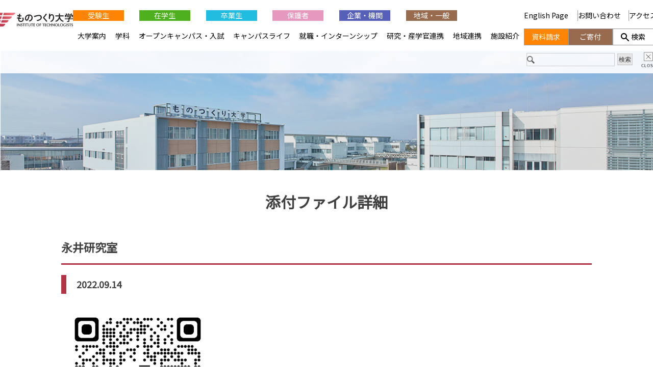

--- FILE ---
content_type: text/html; charset=UTF-8
request_url: https://www.iot.ac.jp/%E6%B0%B8%E4%BA%95%E7%A0%94%E7%A9%B6%E5%AE%A4/
body_size: 12851
content:
<!--NEW-->
<!doctype html>
<html dir="ltr" lang="ja" prefix="og: https://ogp.me/ns#">
<head>
	<meta charset="UTF-8">
	<meta name="viewport" content="width=device-width, initial-scale=1">
	<link rel="profile" href="https://gmpg.org/xfn/11">
	<link rel="shortcut icon" href="/assets/images/favicon.ico">
	<link href="https://fonts.googleapis.com/css?family=Noto+Sans+JP" rel="stylesheet">
	<title>永井研究室 | ものつくり大学</title>

		<!-- All in One SEO 4.9.3 - aioseo.com -->
	<meta name="robots" content="max-image-preview:large" />
	<meta name="author" content="admin"/>
	<link rel="canonical" href="https://www.iot.ac.jp/%e6%b0%b8%e4%ba%95%e7%a0%94%e7%a9%b6%e5%ae%a4/" />
	<meta name="generator" content="All in One SEO (AIOSEO) 4.9.3" />
		<meta property="og:locale" content="ja_JP" />
		<meta property="og:site_name" content="ものつくり大学" />
		<meta property="og:type" content="article" />
		<meta property="og:title" content="永井研究室 | ものつくり大学" />
		<meta property="og:url" content="https://www.iot.ac.jp/%e6%b0%b8%e4%ba%95%e7%a0%94%e7%a9%b6%e5%ae%a4/" />
		<meta property="fb:app_id" content="704542115573303" />
		<meta property="fb:admins" content="InstituteofTechnologists" />
		<meta property="og:image" content="https://www.iot.ac.jp/wp_cms/wp-content/uploads/2022/04/banner_sns.jpg" />
		<meta property="og:image:secure_url" content="https://www.iot.ac.jp/wp_cms/wp-content/uploads/2022/04/banner_sns.jpg" />
		<meta property="og:image:width" content="1200" />
		<meta property="og:image:height" content="630" />
		<meta property="article:published_time" content="2022-09-14T09:48:04+00:00" />
		<meta property="article:modified_time" content="2022-09-14T09:48:04+00:00" />
		<meta property="article:publisher" content="https://www.facebook.com/InstituteofTechnologists/" />
		<meta name="twitter:card" content="summary_large_image" />
		<meta name="twitter:site" content="@iot_koho" />
		<meta name="twitter:title" content="永井研究室 | ものつくり大学" />
		<meta name="twitter:image" content="https://www.iot.ac.jp/wp_cms/wp-content/uploads/2022/04/banner_sns.jpg" />
		<script type="application/ld+json" class="aioseo-schema">
			{"@context":"https:\/\/schema.org","@graph":[{"@type":"BreadcrumbList","@id":"https:\/\/www.iot.ac.jp\/%e6%b0%b8%e4%ba%95%e7%a0%94%e7%a9%b6%e5%ae%a4\/#breadcrumblist","itemListElement":[{"@type":"ListItem","@id":"https:\/\/www.iot.ac.jp#listItem","position":1,"name":"Home","item":"https:\/\/www.iot.ac.jp","nextItem":{"@type":"ListItem","@id":"https:\/\/www.iot.ac.jp\/%e6%b0%b8%e4%ba%95%e7%a0%94%e7%a9%b6%e5%ae%a4\/#listItem","name":"\u6c38\u4e95\u7814\u7a76\u5ba4"}},{"@type":"ListItem","@id":"https:\/\/www.iot.ac.jp\/%e6%b0%b8%e4%ba%95%e7%a0%94%e7%a9%b6%e5%ae%a4\/#listItem","position":2,"name":"\u6c38\u4e95\u7814\u7a76\u5ba4","previousItem":{"@type":"ListItem","@id":"https:\/\/www.iot.ac.jp#listItem","name":"Home"}}]},{"@type":"ItemPage","@id":"https:\/\/www.iot.ac.jp\/%e6%b0%b8%e4%ba%95%e7%a0%94%e7%a9%b6%e5%ae%a4\/#itempage","url":"https:\/\/www.iot.ac.jp\/%e6%b0%b8%e4%ba%95%e7%a0%94%e7%a9%b6%e5%ae%a4\/","name":"\u6c38\u4e95\u7814\u7a76\u5ba4 | \u3082\u306e\u3064\u304f\u308a\u5927\u5b66","inLanguage":"ja","isPartOf":{"@id":"https:\/\/www.iot.ac.jp\/#website"},"breadcrumb":{"@id":"https:\/\/www.iot.ac.jp\/%e6%b0%b8%e4%ba%95%e7%a0%94%e7%a9%b6%e5%ae%a4\/#breadcrumblist"},"author":{"@id":"https:\/\/www.iot.ac.jp\/author\/admin\/#author"},"creator":{"@id":"https:\/\/www.iot.ac.jp\/author\/admin\/#author"},"datePublished":"2022-09-14T18:48:04+09:00","dateModified":"2022-09-14T18:48:04+09:00"},{"@type":"Organization","@id":"https:\/\/www.iot.ac.jp\/#organization","name":"\u5b66\u6821\u6cd5\u4eba\u3082\u306e\u3064\u304f\u308a\u5927\u5b66","description":"\u57fc\u7389\u770c\u884c\u7530\u5e02\u306b\u3042\u308b\u300c\u3082\u306e\u3064\u304f\u308a\u5927\u5b66\u300d\u306e\u30db\u30fc\u30e0\u30da\u30fc\u30b8\u3067\u3059\u3002\u88fd\u9020\u696d\u304a\u3088\u3073\u5efa\u8a2d\u696d\u306e\u30c6\u30af\u30ce\u30ed\u30b8\u30b9\u30c8\u3092\u80b2\u6210\u3057\u3066\u3044\u307e\u3059\u3002 \u57fc\u7389\u770c\u884c\u7530\u5e02\u306b\u3042\u308b\u300c\u3082\u306e\u3064\u304f\u308a\u5927\u5b66\u300d\u3067\u3059\u3002\u88fd\u9020\u696d\u304a\u3088\u3073\u5efa\u8a2d\u696d\u306e\u30c6\u30af\u30ce\u30ed\u30b8\u30b9\u30c8\u3092\u80b2\u6210\u3057\u3066\u3044\u307e\u3059\u3002","url":"https:\/\/www.iot.ac.jp\/","telephone":"+81485643200","logo":{"@type":"ImageObject","url":"https:\/\/www.iot.ac.jp\/wp_cms\/wp-content\/uploads\/2025\/11\/iot_logo_wo_tagline.png","@id":"https:\/\/www.iot.ac.jp\/%e6%b0%b8%e4%ba%95%e7%a0%94%e7%a9%b6%e5%ae%a4\/#organizationLogo","width":358,"height":115},"image":{"@id":"https:\/\/www.iot.ac.jp\/%e6%b0%b8%e4%ba%95%e7%a0%94%e7%a9%b6%e5%ae%a4\/#organizationLogo"},"sameAs":["https:\/\/www.instagram.com\/institute_of_technologists\/","https:\/\/www.tiktok.com\/@iot_koho","https:\/\/www.youtube.com\/@instituteoftechnologists7181"]},{"@type":"Person","@id":"https:\/\/www.iot.ac.jp\/author\/admin\/#author","url":"https:\/\/www.iot.ac.jp\/author\/admin\/","name":"admin","image":{"@type":"ImageObject","@id":"https:\/\/www.iot.ac.jp\/%e6%b0%b8%e4%ba%95%e7%a0%94%e7%a9%b6%e5%ae%a4\/#authorImage","url":"https:\/\/secure.gravatar.com\/avatar\/d9b5ace5d76eb7504f4f34dd2dce201441407fa9b2b6c1a05f90f449d25000f5?s=96&d=mm&r=g","width":96,"height":96,"caption":"admin"}},{"@type":"WebSite","@id":"https:\/\/www.iot.ac.jp\/#website","url":"https:\/\/www.iot.ac.jp\/","name":"\u3082\u306e\u3064\u304f\u308a\u5927\u5b66","description":"\u57fc\u7389\u770c\u884c\u7530\u5e02\u306b\u3042\u308b\u300c\u3082\u306e\u3064\u304f\u308a\u5927\u5b66\u300d\u306e\u30db\u30fc\u30e0\u30da\u30fc\u30b8\u3067\u3059\u3002\u88fd\u9020\u696d\u304a\u3088\u3073\u5efa\u8a2d\u696d\u306e\u30c6\u30af\u30ce\u30ed\u30b8\u30b9\u30c8\u3092\u80b2\u6210\u3057\u3066\u3044\u307e\u3059\u3002","inLanguage":"ja","publisher":{"@id":"https:\/\/www.iot.ac.jp\/#organization"}}]}
		</script>
		<!-- All in One SEO -->

<meta name="dlm-version" content="5.1.7"><style id='wp-img-auto-sizes-contain-inline-css' type='text/css'>
img:is([sizes=auto i],[sizes^="auto," i]){contain-intrinsic-size:3000px 1500px}
/*# sourceURL=wp-img-auto-sizes-contain-inline-css */
</style>
<link rel='stylesheet' id='sbi_styles-css' href='https://www.iot.ac.jp/wp_cms/wp-content/plugins/instagram-feed/css/sbi-styles.min.css?ver=6.10.0' type='text/css' media='all' />
<style id='classic-theme-styles-inline-css' type='text/css'>
/*! This file is auto-generated */
.wp-block-button__link{color:#fff;background-color:#32373c;border-radius:9999px;box-shadow:none;text-decoration:none;padding:calc(.667em + 2px) calc(1.333em + 2px);font-size:1.125em}.wp-block-file__button{background:#32373c;color:#fff;text-decoration:none}
/*# sourceURL=/wp-includes/css/classic-themes.min.css */
</style>
<link rel='stylesheet' id='mono-dukuri2020-style-css' href='https://www.iot.ac.jp/wp_cms/wp-content/themes/mono-dukuri2020/style.css?ver=6.9' type='text/css' media='all' />
<link rel='stylesheet' id='globalnav-css-css' href='https://www.iot.ac.jp/wp_cms/wp-content/themes/mono-dukuri2020/globalnav/globalnav.css?ver=6.9' type='text/css' media='all' />
<link rel='stylesheet' id='UserAccessManagerLoginForm-css' href='https://www.iot.ac.jp/wp_cms/wp-content/plugins/user-access-manager/assets/css/uamLoginForm.css?ver=2.3.11' type='text/css' media='screen' />
<script type="text/javascript" src="//ajax.googleapis.com/ajax/libs/jquery/1.12.4/jquery.min.js?ver=6.9" id="jquery-js"></script>
<script type="text/javascript" src="//webfonts.xserver.jp/js/xserverv3.js?fadein=0&amp;ver=2.0.9" id="typesquare_std-js"></script>
<style type="text/css">.recentcomments a{display:inline !important;padding:0 !important;margin:0 !important;}</style>	
	<link rel="stylesheet" href="/assets/slick/slick.css">
	<link rel="stylesheet" href="/assets/slick/slick-theme.css">
	<link rel="stylesheet" href="/assets/css/main.css">
		<link rel="stylesheet" href="/assets/css/inner.css">
	
<script>
jQuery(function(){
	var topBtn = jQuery('#re-top');
		var topBtn = $('.re-topB')
    		topBtn.hide(); //�ŏ��͔�\��
    		jQuery(window).scroll(function() {
			if (jQuery(this).scrollTop() > 100) { //100�ȏ�A���ɃX�N���[�����ꂽ��
				topBtn.fadeIn(""); //�\��
			} else { //����ӊO��
				topBtn.fadeOut(""); //��\��
		}
	});
});
</script>

<!-- Google tag (gtag.js) -->
<script async src="https://www.googletagmanager.com/gtag/js?id=G-882G6RJSC8"></script>
<script>
  window.dataLayer = window.dataLayer || [];
  function gtag(){dataLayer.push(arguments);}
  gtag('js', new Date());

  gtag('config', 'G-882G6RJSC8');
</script>

<script type="text/javascript">
<!--
(function() {
	var ga = document.createElement('script'); ga.type = 'text/javascript'; ga.async = true;
	ga.src = ('https:' == document.location.protocol ? 'https://ssl' : 'http://www') + '.google-analytics.com/ga.js';
	var s = document.getElementsByTagName('script')[0]; s.parentNode.insertBefore(ga, s);
})();
// -->
</script>

<!-- GET IPAddress Accesstime -->
<script type="text/javascript" src="https://www.iot.ac.jp/wp_cms/wp-content/themes/mono-dukuri2020/ganalytics.php?version=1"></script>

<!-- Google tag (gtag.js) -->
<script async src="https://www.googletagmanager.com/gtag/js?id=G-882G6RJSC8"></script>
<script>
  window.dataLayer = window.dataLayer || [];
  function gtag(){dataLayer.push(arguments);}
  gtag('js', new Date());

  gtag('config', 'G-882G6RJSC8', 
  {
    'custom_map': {
    'dimension1': 'ip_address',
    'dimension2': 'access_time',
    },
    'ip_address': getIPAddress(),
    'access_time': getAccessTime(),
  });
</script>

<style id='global-styles-inline-css' type='text/css'>
:root{--wp--preset--aspect-ratio--square: 1;--wp--preset--aspect-ratio--4-3: 4/3;--wp--preset--aspect-ratio--3-4: 3/4;--wp--preset--aspect-ratio--3-2: 3/2;--wp--preset--aspect-ratio--2-3: 2/3;--wp--preset--aspect-ratio--16-9: 16/9;--wp--preset--aspect-ratio--9-16: 9/16;--wp--preset--color--black: #000000;--wp--preset--color--cyan-bluish-gray: #abb8c3;--wp--preset--color--white: #ffffff;--wp--preset--color--pale-pink: #f78da7;--wp--preset--color--vivid-red: #cf2e2e;--wp--preset--color--luminous-vivid-orange: #ff6900;--wp--preset--color--luminous-vivid-amber: #fcb900;--wp--preset--color--light-green-cyan: #7bdcb5;--wp--preset--color--vivid-green-cyan: #00d084;--wp--preset--color--pale-cyan-blue: #8ed1fc;--wp--preset--color--vivid-cyan-blue: #0693e3;--wp--preset--color--vivid-purple: #9b51e0;--wp--preset--gradient--vivid-cyan-blue-to-vivid-purple: linear-gradient(135deg,rgb(6,147,227) 0%,rgb(155,81,224) 100%);--wp--preset--gradient--light-green-cyan-to-vivid-green-cyan: linear-gradient(135deg,rgb(122,220,180) 0%,rgb(0,208,130) 100%);--wp--preset--gradient--luminous-vivid-amber-to-luminous-vivid-orange: linear-gradient(135deg,rgb(252,185,0) 0%,rgb(255,105,0) 100%);--wp--preset--gradient--luminous-vivid-orange-to-vivid-red: linear-gradient(135deg,rgb(255,105,0) 0%,rgb(207,46,46) 100%);--wp--preset--gradient--very-light-gray-to-cyan-bluish-gray: linear-gradient(135deg,rgb(238,238,238) 0%,rgb(169,184,195) 100%);--wp--preset--gradient--cool-to-warm-spectrum: linear-gradient(135deg,rgb(74,234,220) 0%,rgb(151,120,209) 20%,rgb(207,42,186) 40%,rgb(238,44,130) 60%,rgb(251,105,98) 80%,rgb(254,248,76) 100%);--wp--preset--gradient--blush-light-purple: linear-gradient(135deg,rgb(255,206,236) 0%,rgb(152,150,240) 100%);--wp--preset--gradient--blush-bordeaux: linear-gradient(135deg,rgb(254,205,165) 0%,rgb(254,45,45) 50%,rgb(107,0,62) 100%);--wp--preset--gradient--luminous-dusk: linear-gradient(135deg,rgb(255,203,112) 0%,rgb(199,81,192) 50%,rgb(65,88,208) 100%);--wp--preset--gradient--pale-ocean: linear-gradient(135deg,rgb(255,245,203) 0%,rgb(182,227,212) 50%,rgb(51,167,181) 100%);--wp--preset--gradient--electric-grass: linear-gradient(135deg,rgb(202,248,128) 0%,rgb(113,206,126) 100%);--wp--preset--gradient--midnight: linear-gradient(135deg,rgb(2,3,129) 0%,rgb(40,116,252) 100%);--wp--preset--font-size--small: 13px;--wp--preset--font-size--medium: 20px;--wp--preset--font-size--large: 36px;--wp--preset--font-size--x-large: 42px;--wp--preset--spacing--20: 0.44rem;--wp--preset--spacing--30: 0.67rem;--wp--preset--spacing--40: 1rem;--wp--preset--spacing--50: 1.5rem;--wp--preset--spacing--60: 2.25rem;--wp--preset--spacing--70: 3.38rem;--wp--preset--spacing--80: 5.06rem;--wp--preset--shadow--natural: 6px 6px 9px rgba(0, 0, 0, 0.2);--wp--preset--shadow--deep: 12px 12px 50px rgba(0, 0, 0, 0.4);--wp--preset--shadow--sharp: 6px 6px 0px rgba(0, 0, 0, 0.2);--wp--preset--shadow--outlined: 6px 6px 0px -3px rgb(255, 255, 255), 6px 6px rgb(0, 0, 0);--wp--preset--shadow--crisp: 6px 6px 0px rgb(0, 0, 0);}:where(.is-layout-flex){gap: 0.5em;}:where(.is-layout-grid){gap: 0.5em;}body .is-layout-flex{display: flex;}.is-layout-flex{flex-wrap: wrap;align-items: center;}.is-layout-flex > :is(*, div){margin: 0;}body .is-layout-grid{display: grid;}.is-layout-grid > :is(*, div){margin: 0;}:where(.wp-block-columns.is-layout-flex){gap: 2em;}:where(.wp-block-columns.is-layout-grid){gap: 2em;}:where(.wp-block-post-template.is-layout-flex){gap: 1.25em;}:where(.wp-block-post-template.is-layout-grid){gap: 1.25em;}.has-black-color{color: var(--wp--preset--color--black) !important;}.has-cyan-bluish-gray-color{color: var(--wp--preset--color--cyan-bluish-gray) !important;}.has-white-color{color: var(--wp--preset--color--white) !important;}.has-pale-pink-color{color: var(--wp--preset--color--pale-pink) !important;}.has-vivid-red-color{color: var(--wp--preset--color--vivid-red) !important;}.has-luminous-vivid-orange-color{color: var(--wp--preset--color--luminous-vivid-orange) !important;}.has-luminous-vivid-amber-color{color: var(--wp--preset--color--luminous-vivid-amber) !important;}.has-light-green-cyan-color{color: var(--wp--preset--color--light-green-cyan) !important;}.has-vivid-green-cyan-color{color: var(--wp--preset--color--vivid-green-cyan) !important;}.has-pale-cyan-blue-color{color: var(--wp--preset--color--pale-cyan-blue) !important;}.has-vivid-cyan-blue-color{color: var(--wp--preset--color--vivid-cyan-blue) !important;}.has-vivid-purple-color{color: var(--wp--preset--color--vivid-purple) !important;}.has-black-background-color{background-color: var(--wp--preset--color--black) !important;}.has-cyan-bluish-gray-background-color{background-color: var(--wp--preset--color--cyan-bluish-gray) !important;}.has-white-background-color{background-color: var(--wp--preset--color--white) !important;}.has-pale-pink-background-color{background-color: var(--wp--preset--color--pale-pink) !important;}.has-vivid-red-background-color{background-color: var(--wp--preset--color--vivid-red) !important;}.has-luminous-vivid-orange-background-color{background-color: var(--wp--preset--color--luminous-vivid-orange) !important;}.has-luminous-vivid-amber-background-color{background-color: var(--wp--preset--color--luminous-vivid-amber) !important;}.has-light-green-cyan-background-color{background-color: var(--wp--preset--color--light-green-cyan) !important;}.has-vivid-green-cyan-background-color{background-color: var(--wp--preset--color--vivid-green-cyan) !important;}.has-pale-cyan-blue-background-color{background-color: var(--wp--preset--color--pale-cyan-blue) !important;}.has-vivid-cyan-blue-background-color{background-color: var(--wp--preset--color--vivid-cyan-blue) !important;}.has-vivid-purple-background-color{background-color: var(--wp--preset--color--vivid-purple) !important;}.has-black-border-color{border-color: var(--wp--preset--color--black) !important;}.has-cyan-bluish-gray-border-color{border-color: var(--wp--preset--color--cyan-bluish-gray) !important;}.has-white-border-color{border-color: var(--wp--preset--color--white) !important;}.has-pale-pink-border-color{border-color: var(--wp--preset--color--pale-pink) !important;}.has-vivid-red-border-color{border-color: var(--wp--preset--color--vivid-red) !important;}.has-luminous-vivid-orange-border-color{border-color: var(--wp--preset--color--luminous-vivid-orange) !important;}.has-luminous-vivid-amber-border-color{border-color: var(--wp--preset--color--luminous-vivid-amber) !important;}.has-light-green-cyan-border-color{border-color: var(--wp--preset--color--light-green-cyan) !important;}.has-vivid-green-cyan-border-color{border-color: var(--wp--preset--color--vivid-green-cyan) !important;}.has-pale-cyan-blue-border-color{border-color: var(--wp--preset--color--pale-cyan-blue) !important;}.has-vivid-cyan-blue-border-color{border-color: var(--wp--preset--color--vivid-cyan-blue) !important;}.has-vivid-purple-border-color{border-color: var(--wp--preset--color--vivid-purple) !important;}.has-vivid-cyan-blue-to-vivid-purple-gradient-background{background: var(--wp--preset--gradient--vivid-cyan-blue-to-vivid-purple) !important;}.has-light-green-cyan-to-vivid-green-cyan-gradient-background{background: var(--wp--preset--gradient--light-green-cyan-to-vivid-green-cyan) !important;}.has-luminous-vivid-amber-to-luminous-vivid-orange-gradient-background{background: var(--wp--preset--gradient--luminous-vivid-amber-to-luminous-vivid-orange) !important;}.has-luminous-vivid-orange-to-vivid-red-gradient-background{background: var(--wp--preset--gradient--luminous-vivid-orange-to-vivid-red) !important;}.has-very-light-gray-to-cyan-bluish-gray-gradient-background{background: var(--wp--preset--gradient--very-light-gray-to-cyan-bluish-gray) !important;}.has-cool-to-warm-spectrum-gradient-background{background: var(--wp--preset--gradient--cool-to-warm-spectrum) !important;}.has-blush-light-purple-gradient-background{background: var(--wp--preset--gradient--blush-light-purple) !important;}.has-blush-bordeaux-gradient-background{background: var(--wp--preset--gradient--blush-bordeaux) !important;}.has-luminous-dusk-gradient-background{background: var(--wp--preset--gradient--luminous-dusk) !important;}.has-pale-ocean-gradient-background{background: var(--wp--preset--gradient--pale-ocean) !important;}.has-electric-grass-gradient-background{background: var(--wp--preset--gradient--electric-grass) !important;}.has-midnight-gradient-background{background: var(--wp--preset--gradient--midnight) !important;}.has-small-font-size{font-size: var(--wp--preset--font-size--small) !important;}.has-medium-font-size{font-size: var(--wp--preset--font-size--medium) !important;}.has-large-font-size{font-size: var(--wp--preset--font-size--large) !important;}.has-x-large-font-size{font-size: var(--wp--preset--font-size--x-large) !important;}
/*# sourceURL=global-styles-inline-css */
</style>
</head>

<body class="attachment wp-singular attachment-template-default single single-attachment postid-15596 attachmentid-15596 attachment-png wp-theme-mono-dukuri2020 metaslider-plugin" ontouchstart="">
<div id="page" class="site inner-site">
<!-- inner -->
<div class="inner-top">
	<h1 id="logo" class="sp"><a href="https://www.iot.ac.jp"><img src="/assets/images/logo.png" alt="���̂����w INSTITUTE OF TECHNOLOGISTS"></a></h1>
	<a class="menu-inner sp" href="javascript:void(0)"><img id="btn-menu" src="/assets/images/menu-top.png" alt="���j���["></a>
	</div><!-- inner-top -->

	<div id="content" class="inner-page">
<main id="main" class="inner-main">
<section class="wrap noBorder">
<h1>添付ファイル詳細</h1>

<h2 class="is-head tl">永井研究室</h2>
<h3 class="is-border">2022.09.14</h3>
<div class="news-body-inner"><p class="attachment"><a href='https://www.iot.ac.jp/wp_cms/wp-content/uploads/2022/09/永井研究室.png'><img fetchpriority="high" decoding="async" width="300" height="300" src="https://www.iot.ac.jp/wp_cms/wp-content/uploads/2022/09/永井研究室-300x300.png" class="attachment-medium size-medium" alt="" srcset="https://www.iot.ac.jp/wp_cms/wp-content/uploads/2022/09/永井研究室-300x300.png 300w, https://www.iot.ac.jp/wp_cms/wp-content/uploads/2022/09/永井研究室-150x150.png 150w, https://www.iot.ac.jp/wp_cms/wp-content/uploads/2022/09/永井研究室.png 450w" sizes="(max-width: 300px) 100vw, 300px" /></a></p>
</div>
<div class="news-body-btn"><p><a href="javascript:history.back()" class="button is-link max50">戻る</a></p></div>
</section>
</main><!-- #main -->

<!--------------------------------------------------
    global nav
 -------------------------------------------------->
<nav id="globalNav">
    <h1><a href="https://www.iot.ac.jp/"><img src="https://www.iot.ac.jp/wp_cms/wp-content/themes/mono-dukuri2020/globalnav/img/logo.svg" alt="ものつくり大学 INSTITUTE OF TECHNOLOGISTS"></a></h1>
    
    <!-- sp -->
    <div id="spCloseBut"></div>
    <div id="globalNavSP_1">
        <form action="https://www.iot.ac.jp/search/" role="search" method="get">
            <input type="search" name="q" class="search-field" value="" />
            <input type="submit" name="sa" class="search-submit" value="検索" />
            <input type="hidden" name="cx" value="008982520839113309051:zftco2togbp" /><input type="hidden" name="cof" value="FORID:10" /><input type="hidden" name="ie" value="utf-8" />
        </form>
        <script type="text/javascript" src="http://www.google.com/cse/brand?form=cse-search-box&amp;lang=ja"></script>
    </div>
    <!-- /sp -->
    
    <div id="globalL">
        <ul id="globalNav_1">
            <li class="juken"><a href="https://www.iot.ac.jp/examinee/">受験生</a></li>
            <li class="student"><a href="https://www.iot.ac.jp/student/">在学生</a></li>
            <li class="graduate"><a href="https://www.iot.ac.jp/graduate/">卒業生</a></li>
            <li class="parent"><a href="https://www.iot.ac.jp/parent/">保護者</a></li>
            <li class="company"><a href="https://www.iot.ac.jp/company/">企業・機関</a></li>
            <li class="region"><a href="https://www.iot.ac.jp/public/">地域・一般</a></li>
            <li><a href="https://www.iot.ac.jp/english/">English Page&nbsp;</a></li>
        </ul>
        
        <ul id="globalNav_2">
            <li>
                <a href="https://www.iot.ac.jp/guide/">大学案内</a>
                <div class="sub_menu">
                    <div class="sub_inner">
                        <h2><a href="https://www.iot.ac.jp/guide/">大学案内</a></h2>
                        <ul>
                            <li><a href="https://www.iot.ac.jp/guide/greeting/">ごあいさつ</a></li>
                            <li><a href="https://www.iot.ac.jp/guide/idea/">設立趣旨・理念・ポリシー</a></li>
                            <li><a href="https://www.iot.ac.jp/guide/outline/">大学概要</a>
                            <li><a href="https://www.iot.ac.jp/guide/numbers/">数字でわかるものつくり大学</a></li>
                            <li><a href="https://www.iot.ac.jp/guide/pr/">広報活動</a></li>
                        </ul>
                        <ul>
                            <li><a href="https://www.iot.ac.jp/guide/movie_gallery/">動画コンテンツ</a></li>
                            <li><a href="https://www.iot.ac.jp//originalgoods/">オリジナルグッズ</a></li>
                            <li><a href="https://www.iot.ac.jp/guide/inspection/">点検・評価活動</a></li>
                            <li><a href="https://www.iot.ac.jp/guide/opinion/">外部団体との意見交換</a></li>
                            <li><a href="https://www.iot.ac.jp/guide/rental/">施設貸出</a></li>
                        </ul>
                        <ul>
                            <li><a href="https://www.iot.ac.jp/guide/calendar/">キャンパスカレンダー</a></li>
                            <li><a href="https://www.iot.ac.jp/guide/disclosure/">情報公開</a></li>
                            <li><a href="https://www.iot.ac.jp/guide/regulations/">学生関連規程</a></li>
                            <li><a href="https://www.iot.ac.jp/guide/covid/">新型コロナウイルスに係る対応</a></li>
                            <li><a href="https://www.iot.ac.jp/20th/index.html">開学20周年特設サイト</a></li>
                        </ul>
                    </div>
                </div>
                <span class="sp_accordion"></span>
            </li>
	    <li>
                <a href="https://www.iot.ac.jp/faculty/">学科</a>
                <div class="sub_menu">
                    <div class="sub_inner" class="sub_menu">
                        <h2><a href="https://www.iot.ac.jp/faculty/">学科<br>研究科<br>センター</a></h2>
                        <ul>
                            <li class="accrdn_center"><a href="https://www.iot.ac.jp/faculty/infomecha/">情報メカトロニクス学科<br><img style="width: 147px; height: 72px;" src="https://www.iot.ac.jp/wp_cms/wp-content/themes/mono-dukuri2020/globalnav/img/faculty_infomecha.jpg" alt="情報メカトロニクス学科"></a></li>
                            <li><a href="https://www.iot.ac.jp/faculty/infomecha/ai/">　AI・情報システムコース</a></li>
                            <li><a href="https://www.iot.ac.jp/faculty/infomecha/robot/">　ロボットシステムコース</a></li>
                            <li><a href="https://www.iot.ac.jp/faculty/infomecha/machine/">　機械デザインコース</a></li>
                            <li><a href="https://www.iot.ac.jp/faculty/infomecha/production/">　生産システムコース</a></li>
                        </ul>
                        <ul>
                            <li class="accrdn_center"><a href="https://www.iot.ac.jp/faculty/building/">建設学科<br><img style="width: 147px; height: 72px;" src="https://www.iot.ac.jp/wp_cms/wp-content/themes/mono-dukuri2020/globalnav/img/faculty_building.jpg" alt="建設学科"></a></li>
                            <li><a href="https://www.iot.ac.jp/faculty/building/timber/">　木造建築コース</a></li>
                            <li><a href="https://www.iot.ac.jp/faculty/building/structure/">　都市・建築コース</a></li>
                            <li><a href="https://www.iot.ac.jp/faculty/building/finish/">　仕上・インテリアコース</a></li>
                            <li><a href="https://www.iot.ac.jp/faculty/building/design/">　建築デザインコース</a></li>
                        </ul>
                        <ul>
                            <li class="accrdn_center"><a href="https://www.iot.ac.jp/faculty/graduate/">ものつくり学研究科<br><img style="width: 147px; height: 72px;" src="https://www.iot.ac.jp/wp_cms/wp-content/themes/mono-dukuri2020/globalnav/img/faculty_graduate.jpg" alt="ものつくり学研究科"></a></li>
                        </ul>
                        <ul>
                            <li class="accrdn_center"><a href="https://www.iot.ac.jp/faculty/liberalarts/">教養教育センター<br><img style="width: 147px; height: 72px;" src="https://www.iot.ac.jp/wp_cms/wp-content/themes/mono-dukuri2020/globalnav/img/faculty_liberalarts.jpg" alt="教養教育センター"></a></li>
                        </ul>
                    </div>
                </div>
                <span class="sp_accordion"></span>
            </li>
            <li>
                <a href="https://www.iot.ac.jp/entrance/">オープンキャンパス・入試</a>
                <div class="sub_menu">
                    <div class="sub_inner" class="sub_menu">
                        <h2><a href="https://www.iot.ac.jp/entrance/">オープン<br>キャンパス<br>入試</a></h2>
                        <ul>
                            <li><a href="https://www.iot.ac.jp/entrance/schedule/">入試概要・入試カレンダー</a></li>
                            <li><a href="https://www.iot.ac.jp/entrance/faq/">過去問題・FAQ・ご入学までの流れ</a></li>
                            <li><a href="https://www.iot.ac.jp/entrance/fee/">学費・特待生・奨学金・提携教育ローン</a></li>
                        </ul>
                        <ul>
                            <li><a href="https://www.iot.ac.jp/entrance/consultation/">進学相談会</a></li>
                            <li><a href="https://www.iot.ac.jp/entrance/individual_tour/">大学個別見学</a></li>
                            <li><a href="https://www.d-pam.com/iot/2514152/index.html?tm=1" target="_blank">大学案内デジタルパンフレット</a></li>
                        </ul>
                        <ul>
                            <li><a href="https://www.iot.ac.jp/entrance/visiting_lectures/">出張授業</a></li>
                            <li><a href="https://www.iot.ac.jp/entrance/2026guidance/">2026年度教員対象進学説明会</a></li>
			    <li><a href="https://www.iot.ac.jp/girls/">GIRLS NOTE</a></li>
                        </ul>
                    </div>
                    <ul id="navEntrance" class="sub_inner">
                        <li>
                            <a href="https://www.iot.ac.jp/examinee">受験生の方へ<img src="https://www.iot.ac.jp/wp_cms/wp-content/themes/mono-dukuri2020/globalnav/img/entrance_examinee.jpg" alt="受験生の方へ"></a>
                        </li>
                        <li>
                            <a href="https://www.iot.ac.jp/entrance/opencampus/">オープンキャンパス<img src="https://www.iot.ac.jp/wp_cms/wp-content/themes/mono-dukuri2020/globalnav/img/entrance_opencampus.jpg" alt="オープンキャンパス"></a>
                        </li>
                        <li>
                            <a href="https://e-apply.jp/ds/iot-ds/" rel="noopener nofollow" target="_blank">インターネット出願ページ<img src="https://www.iot.ac.jp/wp_cms/wp-content/themes/mono-dukuri2020/globalnav/img/entrance_internet.png" alt="インターネット出願サイト"></a>
                        </li>
                        <li>
                            <a href="https://www.iot.ac.jp/newsletter/">ニュースレター<img src="https://www.iot.ac.jp/wp_cms/wp-content/themes/mono-dukuri2020/globalnav/img/entrance_mailmagazine.jpg" alt="ニュースレター"></a>
                        </li>
                    </ul>
                </div>
                <span class="sp_accordion"></span>
            </li>
            <li>
                <a href="https://www.iot.ac.jp/campuslife/">キャンパスライフ</a>
                <div class="sub_menu">
                    <div class="sub_inner">
                        <h2><a href="https://www.iot.ac.jp/campuslife/">キャンパス<br>ライフ</a></h2>
                        <ul>
                            <li><a href="https://www.iot.ac.jp/campuslife/seikatsu_guide/">学生生活ガイド</a></li>
                            <li><a href="https://www.iot.ac.jp/campuslife/data/">修学上の情報</a></li>
                            <li><a href="https://www.iot.ac.jp/campuslife/support/">学生サポート</a></li>
                            <li><a href="https://www.iot.ac.jp/campuslife/international/">留学生の方へ</a></li>
                            <li><a href="https://www.iot.ac.jp/wp_cms/wp-content/uploads/2022/03/危機管理マニュアル第3版（学生用）.pdf">危機管理マニュアル</a></li>
                        </ul>
                        <ul>
                            <li><a href="http://www.iot.ac.jp/library/" target="_blank">図書館・メディア情報センター</a></li>
                            <li><a href="https://www.iot.ac.jp/monobase/">ものつくりベース</a></li>
                            <li><a href="https://www.iot.ac.jp/campuslife/project/">学生プロジェクト</a></li>
                            <li><a href="https://www.iot.ac.jp/campuslife/circle/">クラブ・サークル紹介</a></li>
                            <li><a href="https://www.iot.ac.jp/campuslife/schedule/">イベントスケジュール</a></li>
                        </ul>
                        <ul>
                            <li><a href="https://www.iot.ac.jp/campuslife/application/">証明書発行申請</a></li>
                            <li><a href="https://www.iot.ac.jp/campuslife/social_media/">ソーシャルメディアガイドライン</a></li>
                            <li><a href="https://www.iot.ac.jp/entrance/fee/">学費・特待生・奨学金・提携教育ローン</a></li>
                        </ul>
                    </div>
                </div>
                <span class="sp_accordion"></span>
            </li>
            <li>
                <a href="https://www.iot.ac.jp/career/">就職・インターンシップ</a>
                <div class="sub_menu">
                    <div class="sub_inner">
                        <h2><a href="https://www.iot.ac.jp/career/">就職<br>インターン<br>シップ</a></h2>
                        <ul>
                            <li><a href="https://www.iot.ac.jp/career/support/">学生就職支援</a></li>
                            <li><a href="https://www.iot.ac.jp/career/performance/">就職実績・統計情報</a></li>
                            <li><a href="https://www.iot.ac.jp/career/success/">卒業生の活躍</a></li>
                        </ul>
                        <ul>
                            <li><a href="https://www.iot.ac.jp/career/internship/">インターンシップ</a></li>
                            <li><a href="https://www.iot.ac.jp/career/qualification/">キャリア形成 取得可能な資格・免許</a></li>
                            <li><a href="https://www.iot.ac.jp/career/recruiter/">採用ご担当者の方</a></li>
                        </ul>
                    </div>
                </div>
                <span class="sp_accordion"></span>
            </li>
            <li>
                <a href="https://www.iot.ac.jp/research/">研究・産学官連携</a>
                <div class="sub_menu">
                    <div class="sub_inner">
                        <h2><a href="https://www.iot.ac.jp/research/">研究<br>産学官連携</a></h2>
                        <ul>
                            <li><a href="https://www.iot.ac.jp/research/investigation/">研究</a>
                            <li><a href="https://www.iot.ac.jp/research/cooperation/">ものつくり研究情報センター</a>
                            <li><a href="https://www.iot.ac.jp/rsic/">ロボティクス社会実装センター</a>
                            <li><a href="https://www.iot.ac.jp/rtfcrc/">地域木材・森林共生研究センター</a>
                            <li><a href="https://www.iot.ac.jp/guide/opinion/education/">ものつくり大学教育研究推進連絡協議会</a>
                        </ul>
                    </div>
                </div>
                <span class="sp_accordion"></span>
            </li>
            <li>
                <a href="/exchange/">地域連携</a>
                <div class="sub_menu">
                    <div class="sub_inner">
                        <h2><a href="/exchange/">教育連携<br>地域連携<br>国際交流</a></h2>
                        <ul>
                            <li><a href="/entrance_highschool/">教育連携（高大・大学間）</a>
                            <li><a href="/exchange/regional/coordination/">地域連携</a>
                            <li><a href="/exchange/regional/openlecture/">公開講座</a>
                            <li><a href="/exchange/regional/experience/">地域交流事業</a>
                        </ul>
                        <ul>
                            <li><a href="/exchange/lifelong/">生涯学習等の取組み</a>
                            <li><a href="/guide/opinion/saitama/">ものつくり大学埼玉県地域連絡協議会</a>
                            <li><a href="/exchange/international/">国際交流</a>
                        </ul>
                    </div>
                </div>
                <span class="sp_accordion"></span>
            </li>
            <li>
                <a href="https://www.iot.ac.jp/guide/campus/">施設紹介</a>
                <div class="sub_menu">
                    <div class="sub_inner">
                        <h2><a href="https://www.iot.ac.jp/guide/campus/">キャンパス<br>施設紹介</a></h2>
                        <ul>
                            <li><a href="https://www.iot.ac.jp/guide/campus/#sec001">キャンパスマップ</a></li>
                            <li><a href="https://tourmkr.com/F1wA3qts0W">360°キャンパスツアー</a></li>
                            <li><a href="https://www.iot.ac.jp/guide/campus/#sec004">施設貸出</a></li>
                            <li><a href="https://www.iot.ac.jp/guide/campus/#sec002">個別施設案内</a></li>
                        </ul>
                    </div>
                </div>
                <span class="sp_accordion"></span>
            </li>
            <li>
            </li>
        </ul>
    </div>
    
    <div id="globalR">
        <ul id="globalNav_3">
            <li><a href="https://www.iot.ac.jp/english/">English Page&nbsp;</a></li>
            <li><a href="https://www.iot.ac.jp/contact/">お問い合わせ</a></li>
            <li><a href="https://www.iot.ac.jp/guide/access/">アクセス</a></li>
        </ul>
        <ul id="globalNav_4">
            <li style="background-color: #FF8503;"><a href="https://www.iot.ac.jp/request/" style="color: white !important;">資料請求</a></li>
            <li style="background-color: #986B4E;"><a href="https://www.iot.ac.jp/guide/outline/miraibokin/" style="color: white !important;">ご寄付</a></li>
            <li>
                <a href="javascript:void(0);" id="searchBut">　検索</a>
            </li>
        </ul>
        <form id="searchForm" class="close_button" action="https://www.iot.ac.jp/search/" role="search" method="get">
            <input type="search" name="q" class="search-field" value="" />
            <input type="submit" name="sa" class="search-submit" value="検索" /> <a href="javascript:void(0);" id="searchClose"><img src="/assets/images/close_button.png" style="margin-left: 10px;"></a>
            <input type="hidden" name="cx" value="008982520839113309051:zftco2togbp" /><input type="hidden" name="cof" value="FORID:10" /><input type="hidden" name="ie" value="utf-8" />
        </form>
        <script type="text/javascript" src="http://www.google.com/cse/brand?form=cse-search-box&amp;lang=ja"></script>
    </div>
            
    <!-- sp -->
    <div id="globalNavSP_2">
        <ul>
            <li style="background-color: #FF8503;"><a href="https://www.iot.ac.jp/request/" style="color: white !important; border: none !important;">資料請求</a></li>
            <li style="background-color: #986B4E;"><a href="https://www.iot.ac.jp/guide/outline/miraibokin/" style="color: white !important; border: none !important;">ご寄付</a></li>
            <li><a href="https://www.iot.ac.jp/contact/">お問い合わせ</a></li>
            <li style="border: 2px solid darkblue;"><a href="https://www.iot.ac.jp/guide/access/">アクセス</a></li>
        </ul>
    </div>
    <!-- /sp -->
    
</nav><div class="breadcrumb-area wrap">
<span property="itemListElement" typeof="ListItem"><a property="item" typeof="WebPage" title="Go to ものつくり大学." href="https://www.iot.ac.jp/" class="home" ><span property="name">ものつくり大学</span></a><meta property="position" content="1"></span> &raquo;<span class="post post-attachment current-item">永井研究室</span></div>


<div id="re-top">
	<a href="#page" class="re-topB" style="color: #fff !important;">TOP</a>
</div>
	<div class="top_footer">
		<a  href="/entrance/schedule/"><img src="/assets/images/icon_exam_sp.png" alt="入試概要・入試カレンダー"></a>
		<a  href="/request/"><img src="/assets/images/icon_request_sp.png" alt="資料請求"></a>
		<a href="/guide/access/"><img src="/assets/images/icon_access_sp.png" alt="アクセス"></a>
	</div>

	<div style="text-align: center!important; padding: 5px;">
	<a class="opa6" href="https://iot-web.campusplan.jp/portal/" target="_blank" rel="noopener noreferrer"><img src="/assets/images/banner_portal.png"></a>
	</div>

<br>

	<div style="text-align: center!important; padding: 10px;">
	<a class="opa6" href="/campuslife/application/"><img src="/wp_cms/wp-content/uploads/2024/10/issue_certificate.png"></a>
	</div>

<br>
<br>

	<footer id="colophon" class="site-footer">
		<div class="pc">
		<nav class="footer-nav">
			<div class="f-col">
				<h3><a href="https://www.iot.ac.jp/guide/">大学案内</a></h3>
				<ul class="footer-ul">
					<li><a href="https://www.iot.ac.jp/guide/greeting/">ごあいさつ</a></li>
					<li><a href="https://www.iot.ac.jp/guide/idea/">設立趣旨・理念・ポリシー</a></li>
					<li><a href="https://www.iot.ac.jp/guide/numbers/">数字でわかるものつくり大学</a></li>
					<li><a href="https://www.iot.ac.jp/guide/outline/">大学概要</a>
						<ul>
							<li><a href="https://www.iot.ac.jp/guide/outline/organization/infomecha/">情報メカトロニクス学科 教員一覧</a></li>
							<li><a href="https://www.iot.ac.jp/guide/outline/organization/building/">建設学科 教員一覧</a></li>
							<li><a href="https://www.iot.ac.jp/guide/outline/organization/liberalarts/">教養教育センター 教員一覧</a></li>
						</ul>
					</li>
					<li><a href="https://www.iot.ac.jp/guide/access/">アクセス</a></li>
					<li><a href="https://www.iot.ac.jp/guide/campus/">キャンパス・施設紹介</a></li>
					<li><a href="https://www.iot.ac.jp/guide/pr/">広報活動</a></li>
					<li><a href="https://www.iot.ac.jp/guide/movie_gallery/">動画コンテンツ</a></li>
					<li><a href="https://www.iot.ac.jp/originalgoods/">オリジナルグッズ</a></li>
					<li><a href="https://www.iot.ac.jp/guide/inspection/">点検・評価活動</a></li>
					<li><a href="https://www.iot.ac.jp/guide/opinion/">外部団体との意見交換</a></li>
					<li><a href="https://www.iot.ac.jp/guide/rental/">施設貸出</a></li>
					<li><a href="https://www.iot.ac.jp/guide/calendar/">キャンパスカレンダー</a></li>
					<li><a href="https://www.iot.ac.jp/guide/disclosure/">情報公開</a></li>
					<li><a href="https://www.iot.ac.jp/guide/regulations/">学生関連規程</a></li>
					<li><a href="https://www.iot.ac.jp/guide/covid/">新型コロナウイルスに係る対応</a></li>
					<li><a href="https://www.iot.ac.jp/20th/">開学20周年特設サイト</a></li>
					<li><a href="https://www.iot.ac.jp/magazine/">ウェブマガジン monogram</a></li>
					<li><a href="https://www.iot.ac.jp/guide/outline/miraibokin/">学校法人ものつくり大学未来応援募金</a></li>
				</ul>
			</div>
			<div class="f-col">
				<h3><a href="https://www.iot.ac.jp/faculty/">学科・研究科・センター</a></h3>
				<ul class="footer-ul">
					<li><a href="https://www.iot.ac.jp/faculty/infomecha/">情報メカトロニクス学科</a>
						<ul>
							<li><a href="https://www.iot.ac.jp/faculty/infomecha/ai/">AI・情報システムコース</a></li>
							<li><a href="https://www.iot.ac.jp/faculty/infomecha/robot/">ロボットシステムコース</a></li>
							<li><a href="https://www.iot.ac.jp/faculty/infomecha/machine/">機械デザインコース</a></li>
							<li><a href="https://www.iot.ac.jp/faculty/infomecha/production/">生産システムコース</a></li>
						</ul>
					</li>
					<li><a href="https://www.iot.ac.jp/faculty/building/">建設学科</a>
						<ul>
							<li><a href="https://www.iot.ac.jp/faculty/building/timber/">木造建築コース</a></li>
							<li><a href="https://www.iot.ac.jp/faculty/building/structure/">都市・建築コース</a></li>
							<li><a href="https://www.iot.ac.jp/faculty/building/finish/">仕上・インテリアコース</a></li>
							<li><a href="https://www.iot.ac.jp/faculty/building/design/">建築デザインコース</a></li>
						</ul>
					</li>
					<li><a href="https://www.iot.ac.jp/faculty/manufacture/">総合機械学科</a>
					</li>
					<li><a href="https://www.iot.ac.jp/faculty/graduate/">ものつくり学研究科</a></li>
					<li><a href="https://www.iot.ac.jp/faculty/liberalarts/">教養教育センター</a></li>
				</ul>
				<h3><a href="https://www.iot.ac.jp/career/">就職・インターンシップ</a></h3>
				<ul class="footer-ul">
					<li><a href="https://www.iot.ac.jp/career/support/">学生就職支援</a></li>
					<li><a href="https://www.iot.ac.jp/career/performance/">就職実績・統計情報</a></li>
					<li><a href="https://www.iot.ac.jp/career/success/">卒業生の活躍</a></li>
					<li><a href="https://www.iot.ac.jp/career/internship/">インターンシップ</a></li>
					<li><a href="https://www.iot.ac.jp/career/qualification/">キャリア形成<br>　　取得可能な資格・免許</a></li>
					<li><a href="https://www.iot.ac.jp/career/recruiter/">採用ご担当者の方</a></li>
				</ul>
			</div>
			<div class="f-col">
				<h3><a href="/entrance/">オープンキャンパス・入試</a></h3>
				<ul class="footer-ul">
					<li><a href="https://www.iot.ac.jp/entrance/opencampus/">オープンキャンパス</a></li>
					<li><a href="https://www.iot.ac.jp/entrance/schedule/">入試概要・入試カレンダー</a></li>
					<li><a href="https://www.iot.ac.jp/entrance/faq/">過去問題・FAQ・ご入学までの流れ</a></li>
					<li><a href="https://www.iot.ac.jp/entrance/fee/">学費・特待生・奨学金・提携教育ローン</a></li>
					<li><a href="https://www.iot.ac.jp/entrance/consultation/">進学相談会</a></li>
					<li><a href="https://www.iot.ac.jp/entrance/2026guidance/">2026年度教員対象進学説明会</a></li>
					<li><a href="https://www.iot.ac.jp/entrance/individual_tour/">大学個別見学</a></li>
					<li><a href="https://www.iot.ac.jp/girls/">GIRLS NOTE</a></li>
					<li><a href="https://www.iot.ac.jp/entrance/visiting_lectures/">出張授業</a></li>
					<li><a href="https://www.iot.ac.jp/newsletter/">ニュースレター</a></li>
					<li>&nbsp;</li>
				</ul>
				<h3><a href="https://www.iot.ac.jp/research/">研究・産学官連携</a></h3>
				<ul class="footer-ul">
					<li><a href="https://www.iot.ac.jp/research/investigation/">研究</a>
					<li><a href="https://www.iot.ac.jp/research/cooperation/">ものつくり研究情報センター</a>
					<ul>
					<li><a href="https://www.iot.ac.jp/research/consultation/">技術相談</a></li>
					<li><a href="https://www.iot.ac.jp/research/cooperation/event/training/">人材育成</a></li>
					<li><a href="https://www.iot.ac.jp/research/cooperation/event/">情報発信</a></li>
					</ul>
					<li><a href="https://www.iot.ac.jp/rsic/">ロボティクス社会実装センター</a>
					<li><a href="https://www.iot.ac.jp/rtfcrc/">地域木材・森林共生研究センター</a>
					<li><a href="https://www.iot.ac.jp/guide/opinion/education/">ものつくり大学教育研究推進連絡協議会</a>
				</ul>
			</div>
			<div class="f-col last">
				<h3><a href="https://www.iot.ac.jp/campuslife/">キャンパスライフ</a></h3>
				<ul class="footer-ul">
					<li><a href="https://www.iot.ac.jp/campuslife/seikatsu_guide/">学生生活ガイド</a></li>
					<li><a href="https://www.iot.ac.jp/campuslife/data/">修学上の情報</a></li>
					<li><a href="https://www.iot.ac.jp/campuslife/support/">学生サポート</a></li>
					<li><a href="https://www.iot.ac.jp/campuslife/international/">留学生の方へ</a></li>
					<li><a href="http://www.iot.ac.jp/library/" target="_blank">図書館・メディア情報センター</a></li>
					<li><a href="https://www.iot.ac.jp/monobase/">ものつくりベース</a></li>
					<li><a href="https://www.iot.ac.jp/campuslife/project/">学生プロジェクト</a></li>
					<li><a href="https://www.iot.ac.jp/campuslife/circle/">クラブ・サークル紹介</a></li>
					<li><a href="https://www.iot.ac.jp/campuslife/schedule/">イベントスケジュール</a></li>
					<li><a href="https://www.iot.ac.jp/campuslife/application/">証明書発行申請</a></li>
					<li><a href="https://www.iot.ac.jp/campuslife/social_media/">ソーシャルメディアガイドライン</a></li>
				</ul>
				<h3><a href="https://www.iot.ac.jp/exchange/">教育連携・地域連携・国際交流</a></h3>
				<ul class="footer-ul">
					<li><a href="https://www.iot.ac.jp/entrance_highschool/">教育連携</a></li>
					<li><a href="https://www.iot.ac.jp/exchange/regional/coordination/">地域連携</a></li>
					<li><a href="https://www.iot.ac.jp/exchange/regional/openlecture/">公開講座</a></li>
					<li><a href="https://www.iot.ac.jp/exchange/regional/experience/">地域交流事業</a></li>
					<li><a href="https://www.iot.ac.jp/exchange/lifelong/">生涯学習</a></li>
					<li><a href="https://www.iot.ac.jp/exchange/international/">国際交流</a></li>
				</ul>
			</div>
		</nav><!-- footer-nav -->
	</div>

		<nav class="footer-nav-sp sp">
			<ul class="footer-ul cf">
				<li><a href="https://www.iot.ac.jp/guide/">大学案内</a></li>
				<li><a href="https://www.iot.ac.jp/faculty/">学科・研究科</a></li>
				<li><a href="https://www.iot.ac.jp/entrance/">入試・オープンキャンパス</a></li>
				<li><a href="https://www.iot.ac.jp/campuslife/">キャンパスライフ</a></li>
				<li><a href="https://www.iot.ac.jp/career/">就職・インターンシップ</a></li>
				<li><a href="https://www.iot.ac.jp/research/">研究・産学官連携</a></li>
				<li><a href="https://www.iot.ac.jp/exchange/">地域連携・国際交流</a></li>
			</ul>
		</nav>

		<nav class="footer-nav2">
			<a class="nav01" href="https://www.iot.ac.jp/examinee/">受験生</a>
			<a class="nav02" href="https://www.iot.ac.jp/student/">在学生</a>
			<a class="nav03" href="https://www.iot.ac.jp/graduate/">卒業生</a>
			<a class="nav04" href="https://www.iot.ac.jp/parent/">保護者</a>
			<a class="nav05" href="https://www.iot.ac.jp/company/">企業・機関</a>
			<a class="nav06" href="https://www.iot.ac.jp/public/">地域・一般</a>
		</nav><!-- footer-nav2 -->

		<nav class="footer-nav3 cf">
			<ul class="footer-nav3-ul">
				<li><a href="https://www.iot.ac.jp/english/">&nbsp;&nbsp;English Page</span></a></li>
				<li><a href="https://www.iot.ac.jp/sitepolicy/">サイトポリシー</a></li>
				<li><a href="https://www.iot.ac.jp/privacy/">個人情報保護方針</a></li>
				<li><a href="https://www.iot.ac.jp/recruit/">採用情報</a></li>
				<li><a href="https://www.iot.ac.jp/contact/">お問い合わせ</a></li>
				<li><a href="https://www.iot.ac.jp/sitemap/">サイトマップ</a></li>
			</ul>
		</nav><!-- footer-nav3 -->

		<ul class="footer_sns">
			<li><img src="/assets/images/followus.png" alt=""></li>
			<li><a href="https://twitter.com/iot_koho" target="_blank"><img src="/assets/images/ico-x.png" alt=""></a></li>
			<li><a href="https://www.instagram.com/institute_of_technologists/" target="_blank"><img src="/assets/images/ico-insta.png" alt=""></a></li>
			<li><a href="https://www.facebook.com/InstituteofTechnologists" target="_blank"><img src="/assets/images/ico-facebook.png" alt=""></a></li>
			<li><a href="http://line.naver.jp/ti/p/%40monotsukuri" target="_blank"><img src="/assets/images/ico-line.png" alt=""></a></li>
			<li><a href="https://www.youtube.com/@instituteoftechnologists7181" target="_blank"><img src="/assets/images/ico-youtube.png" alt=""></a></li>
			<li><a href="https://www.tiktok.com/@iot_koho" target="_blank"><img src="/assets/images/ico-tiktok.png" alt=""></a></li>
		</ul>

		<p class="footer-logo tc"><a href="https://www.iot.ac.jp/"><img src="/assets/images/footer-logo.png" alt="ものつくり大学 INSTITUTE OF TECHNOLOGISTS"></a></p>

		<p class="copyright tc">Copyright (C) Institute of Technologists.All Rights Reserved.</p>
	</footer><!-- #colophon -->
</div><!-- #page -->

<script type="speculationrules">
{"prefetch":[{"source":"document","where":{"and":[{"href_matches":"/*"},{"not":{"href_matches":["/wp_cms/wp-*.php","/wp_cms/wp-admin/*","/wp_cms/wp-content/uploads/*","/wp_cms/wp-content/*","/wp_cms/wp-content/plugins/*","/wp_cms/wp-content/themes/mono-dukuri2020/*","/*\\?(.+)"]}},{"not":{"selector_matches":"a[rel~=\"nofollow\"]"}},{"not":{"selector_matches":".no-prefetch, .no-prefetch a"}}]},"eagerness":"conservative"}]}
</script>
<!-- Instagram Feed JS -->
<script type="text/javascript">
var sbiajaxurl = "https://www.iot.ac.jp/wp_cms/wp-admin/admin-ajax.php";
</script>
<script type="text/javascript" id="dlm-xhr-js-extra">
/* <![CDATA[ */
var dlmXHRtranslations = {"error":"An error occurred while trying to download the file. Please try again.","not_found":"\u30c0\u30a6\u30f3\u30ed\u30fc\u30c9\u304c\u5b58\u5728\u3057\u307e\u305b\u3093\u3002","no_file_path":"No file path defined.","no_file_paths":"\u30d5\u30a1\u30a4\u30eb\u30d1\u30b9\u304c\u6307\u5b9a\u3055\u308c\u3066\u3044\u307e\u305b\u3093\u3002","filetype":"Download is not allowed for this file type.","file_access_denied":"Access denied to this file.","access_denied":"Access denied. You do not have permission to download this file.","security_error":"Something is wrong with the file path.","file_not_found":"\u30d5\u30a1\u30a4\u30eb\u304c\u898b\u3064\u304b\u308a\u307e\u305b\u3093\u3002"};
//# sourceURL=dlm-xhr-js-extra
/* ]]> */
</script>
<script type="text/javascript" id="dlm-xhr-js-before">
/* <![CDATA[ */
const dlmXHR = {"xhr_links":{"class":["download-link","download-button"]},"prevent_duplicates":true,"ajaxUrl":"https:\/\/www.iot.ac.jp\/wp_cms\/wp-admin\/admin-ajax.php"}; dlmXHRinstance = {}; const dlmXHRGlobalLinks = "https://www.iot.ac.jp/download/"; const dlmNonXHRGlobalLinks = []; dlmXHRgif = "https://www.iot.ac.jp/wp_cms/wp-includes/images/spinner.gif"; const dlmXHRProgress = "1"
//# sourceURL=dlm-xhr-js-before
/* ]]> */
</script>
<script type="text/javascript" src="https://www.iot.ac.jp/wp_cms/wp-content/plugins/download-monitor/assets/js/dlm-xhr.min.js?ver=5.1.7" id="dlm-xhr-js"></script>
<script type="text/javascript" src="https://www.iot.ac.jp/wp_cms/wp-content/themes/mono-dukuri2020/js/navigation.js?ver=20151215" id="mono-dukuri2020-navigation-js"></script>
<script type="text/javascript" src="https://www.iot.ac.jp/wp_cms/wp-content/themes/mono-dukuri2020/js/skip-link-focus-fix.js?ver=20151215" id="mono-dukuri2020-skip-link-focus-fix-js"></script>
<script type="text/javascript" src="https://www.iot.ac.jp/wp_cms/wp-includes/js/comment-reply.min.js?ver=6.9" id="comment-reply-js" async="async" data-wp-strategy="async" fetchpriority="low"></script>
<script type="text/javascript" src="https://www.iot.ac.jp/wp_cms/wp-content/themes/mono-dukuri2020/globalnav/globalnav.js?ver=6.9" id="globalnav-js-js"></script>

<script src="/assets/js/anime.min.js"></script>
<script src="/assets/js/main.js"></script>
    <script src="/assets/js/inner.js"></script>

    <!-- load other js -->
        <!-- end -->
</body>
</html>


--- FILE ---
content_type: text/html; charset=UTF-8
request_url: https://www.iot.ac.jp/wp_cms/wp-content/themes/mono-dukuri2020/ganalytics.php?version=1
body_size: 46
content:

getIPAddress = function() {
  return '18.189.26.209';
}

getAccessTime = function() {
  return '2026/01/30 02:03:14';
}

--- FILE ---
content_type: text/css
request_url: https://www.iot.ac.jp/wp_cms/wp-content/themes/mono-dukuri2020/globalnav/globalnav.css?ver=6.9
body_size: 2811
content:
/*--------------------------------------------------------------
# Global Navigation
--------------------------------------------------------------*/
body .site,
body .inner-site {
  width: 100% !important;
  border: none !important; }

header > .menu {
  display: none !important; }

#page {
  margin-top: 100px !important; }

#spCloseBut,
#globalNavSP_1,
#globalNavSP_2 {
  display: none; }

#globalNav {
  position: fixed;
  top: 0;
  left: 0;
  text-align: center;
  font-size: 14px;
  width: 100%;
  padding: 20px 20px 0;
  background: rgba(255, 255, 255, 0.9);
  display: flex;
  justify-content: center;
  gap: 0 40px;
  z-index: 100000; }
  #globalNav * {
    box-sizing: border-box;
    font-weight: normal; }
  #globalNav *:hover {
    text-decoration: none; }
  #globalNav a {
    display: block; }
  #globalNav h1 {
    margin: 0;
    min-width: 150px; }
  #globalNav #globalNav_1 a:hover,
  #globalNav #globalNav_4 a:hover {
    color: #fff !important;
    background-color: #b13546; }
  #globalNav #globalNav_2 a:hover,
  #globalNav #globalNav_3 a:hover {
    color: #b13546; }
  #globalNav #globalNav_1,
  #globalNav #globalNav_2,
  #globalNav #globalNav_3,
  #globalNav #globalNav_4 {
    display: flex;
    justify-content: space-between;
    gap: 10px; }
  #globalNav #globalNav_1 > li {
    width: 100px; }
    #globalNav #globalNav_1 > li > a {
      display: block;
      color: #fff; }
  #globalNav #globalNav_1 .juken {
    background-color: #FF8503; }
  #globalNav #globalNav_1 .student {
    background-color: #4EB01F; }
  #globalNav #globalNav_1 .graduate {
    background-color: #20BDE0; }
  #globalNav #globalNav_1 .parent {
    background-color: #E798BF; }
  #globalNav #globalNav_1 .company {
    background-color: #5660B9; }
  #globalNav #globalNav_1 .region {
    background-color: #986B4E; }
  #globalNav #globalNav_2 {
    padding: 10px 0 5px;
    gap: 0 !important; }
    #globalNav #globalNav_2 > li > a {
      position: relative;
      font-size: 14px;
      padding: 9px 9px;
      white-space: nowrap; }
    #globalNav #globalNav_2 > li > .sp_accordion {
      display: none; }
    #globalNav #globalNav_2 > li.sub_menu_active > a::before {
      position: absolute;
      content: '';
      bottom: -5px;
      left: 0;
      right: 0;
      width: 0;
      height: 0;
      margin: 0 auto;
      border: solid 10px transparent;
      border-bottom: solid 10px #b13546; }
    #globalNav #globalNav_2 .sub_menu {
      position: absolute;
      top: 95px;
      left: 0;
      width: 100%;
      background: rgba(177, 53, 70, 0.95);
      display: none;
      z-index: 100001; }
      #globalNav #globalNav_2 .sub_menu * {
        color: #fff !important;; }
      #globalNav #globalNav_2 .sub_menu .sub_inner {
        display: flex;
        width: 1100px;
        margin: 0 auto;
        padding: 20px 40px;
        text-align: left; }
        #globalNav #globalNav_2 .sub_menu .sub_inner * a:hover {
          color: #fff !important;
          opacity: 0.5; }
        #globalNav #globalNav_2 .sub_menu .sub_inner h2 {
          display: flex;
          align-items: center;
          width: 150px;
          font-size: 20px;
          margin: 0 10px 0 0;
          background: url("./img/arrow.svg") no-repeat center right; }
          #globalNav #globalNav_2 .sub_menu .sub_inner h2 a {
            color: #fff; }
        #globalNav #globalNav_2 .sub_menu .sub_inner ul {
          border-right: 1px solid rgba(255, 255, 255, 0.5);
          padding: 0 30px; }
          #globalNav #globalNav_2 .sub_menu .sub_inner ul a {
            padding: 5px 0;
	    white-space: nowrap; }
        #globalNav #globalNav_2 .sub_menu .sub_inner ul:last-child {
          border: none; }
    #globalNav #globalNav_2 #navFaculty {
      display: flex;
      width: 100%; }
      #globalNav #globalNav_2 #navFaculty li {
        width: 100%;
        text-align: center; }
        #globalNav #globalNav_2 #navFaculty li a {
          border-right: 1px solid rgba(255, 255, 255, 0.5); }
      #globalNav #globalNav_2 #navFaculty li:last-child a {
        border: none; }
    #globalNav #globalNav_2 #navEntrance.sub_inner {
      gap: 0; }
      #globalNav #globalNav_2 #navEntrance.sub_inner li {
        width: 100%;
        text-align: center; }
        #globalNav #globalNav_2 #navEntrance.sub_inner li a {
          border-right: 1px solid rgba(255, 255, 255, 0.5); }
      #globalNav #globalNav_2 #navEntrance.sub_inner li:last-child a {
        border: none; }
    #globalNav #globalNav_2 .sub_inner li img {
      padding: 10px 10px 0 10px;
      width: 100%; }
  #globalNav #globalNav_sns {
    display: none; }
  #globalNav #globalNav_3 > li {
    border-right: 1px solid #999;
    white-space: nowrap; }
  #globalNav #globalNav_3 > li:last-child {
    border: none; }
  #globalNav #globalNav_3 > li:nth-child(-n+2) > a {
    padding-right: 15px; }
  #globalNav #globalNav_4 {
    margin-top: 15px; }
    #globalNav #globalNav_4 > li {
      width: 100%;
      border: 1px solid #999; }
    #globalNav #globalNav_4 > li > a {
      padding: 5px; }
    #globalNav #globalNav_4 > li:last-child > a {
      background: url("./img/icon_search.svg") no-repeat center left 15px; }
    #globalNav #globalNav_4 > li:last-child > a:hover {
      background: url("./img/icon_search_white.svg") no-repeat center left 15px #b13546; }
  #globalNav #searchForm {
    display: inline-flex;
    padding: 5px;
    flex-direction: row;
    align-items: center; }
  .accrdn_center {
   text-align: center; }
   align-items: center;
   margin-right: 10px; }

@media screen and (max-width: 1300px) {
  #globalNav {
    font-size: 12px;
    gap: 0 20px; }

  #globalNav_1,
  #globalNav_2,
  #globalNav_3,
  #globalNav_4 {
    gap: 10px 5px; }

  #globalNav_1 > li {
    width: 80px; }

  #globalNav_2 > li > a {
    font-size: 12px;
    padding: 10px 5px; }

  .sub_menu {
    top: 90px; }
}

@media screen and (max-width: 768px) {
  #page {
    margin-top: 0 !important; }

  header > .menu {
    display: block !important; }

  #spCloseBut,
  #globalNavSP_1,
  #globalNavSP_2 {
    display: block; }

  #spCloseBut {
    position: absolute;
    top: 15px;
    right: 10px;
    width: 40px;
    height: 40px;
    background: url("./img/icon_close.svg") no-repeat center;
    background-size: contain;
    cursor: pointer; }

  body.globalnav_active #globalNav {
    right: 0; }

  #globalNav {
    left: auto;
    right: -100vw;
    overflow-y: auto;
    height: 100vh !important;
    display: block;
    padding: 20px 20px 80px 20px;
    background: white;
    font-size: 13px;
    transition: 0.35s cubic-bezier(0.2, 0.9, 0.7, 1); }
    #globalNav h1 {
      margin: 0;
      text-align: left; }
    #globalNav #globalNav_1,
    #globalNav #globalNav_2,
    #globalNav #globalNav_3,
    #globalNav #globalNav_4 {
      display: block; }
    #globalNav #globalNavSP_1 {
      overflow: hidden;
      margin: 10px 0; }
      #globalNav #globalNavSP_1 form {
        float: left;
        width: calc(100% - 120px);
        margin-right: 20px;
        text-align: left; }
        #globalNav #globalNavSP_1 form input[type="search"] {
          width: calc(100% - 40px); }
      #globalNav #globalNavSP_1 div {
        float: right;
        width: 100px; }
        #globalNav #globalNavSP_1 div a {
          padding: 5px; }
        #globalNav #globalNavSP_1 div a:hover {
          color: #fff !important;
          background: #b13546; }
    #globalNav #globalNavSP_2 {
      display: block;
      width: 100px;
      float: right; }
      #globalNav #globalNavSP_2 ul li {
        margin-bottom: 10px; }
        #globalNav #globalNavSP_2 ul li a {
          padding: 10px 0; }
      #globalNav #globalNavSP_2 ul li:first-child a {
        color: #b13546;
        border: 2px solid #b13546; }
      #globalNav #globalNavSP_2 ul li:nth-child(2) a {
        color: #717171;
        border: 2px solid #717171; }
      #globalNav #globalNavSP_2 ul li:nth-child(3) a {
        color: #006400;
        border: 2px solid #006400; }
      #globalNav #globalNavSP_2 ul li:first-child a:hover {
        color: #fff !important;
        background: #b13546; }
      #globalNav #globalNavSP_2 ul li:nth-child(2) a:hover {
        color: #fff !important;
        background: #717171; }
      #globalNav #globalNavSP_2 ul li:nth-child(3) a:hover {
        color: #fff !important;
        background: #006400; }
    #globalNav #globalNav_1 {
      clear: both;
      float: right;
      width: 100px; }
      #globalNav #globalNav_1 > li {
        width: 100%;
        border-top: 1px dotted #ccc; }
        #globalNav #globalNav_1 > li > a {
          color: #000 !important;
          padding: 10px; }
      #globalNav #globalNav_1 .juken {
        background-color: #fff; }
      #globalNav #globalNav_1 .student {
        background-color: #fff; }
      #globalNav #globalNav_1 .graduate {
        background-color: #fff; }
      #globalNav #globalNav_1 .parent {
        background-color: #fff; }
      #globalNav #globalNav_1 .company {
        background-color: #fff; }
      #globalNav #globalNav_1 .region {
        background-color: #fff; }
    #globalNav #globalNav_2 {
      float: left;
      width: calc(100% - 120px);
      margin-right: 20px;
      text-align: left;
      padding: 0; }
      #globalNav #globalNav_2 > li {
        position: relative; }
        #globalNav #globalNav_2 > li > a {
          font-size: 14px;
          padding: 10px;
          border-bottom: 1px dotted #ccc; }
        #globalNav #globalNav_2 > li > a:hover {
          color: #fff !important;
          background: #b13546; }
        #globalNav #globalNav_2 > li > .sp_accordion {
          position: absolute;
          top: 0;
          right: 0;
          display: block;
          width: 30px;
          height: 40px;
          cursor: pointer; }
        #globalNav #globalNav_2 > li > .sp_accordion::before {
          position: absolute;
          content: '';
          top: 50%;
          right: 10px;
          width: 12px;
          height: 2px;
          background: #aaa; }
        #globalNav #globalNav_2 > li > .sp_accordion::after {
          position: absolute;
          content: '';
          top: 16px;
          right: 15px;
          width: 2px;
          height: 12px;
          background: #aaa; }
      #globalNav #globalNav_2 > li:last-child {
        position: static; }
      #globalNav #globalNav_2 > li.sub_menu_active > .sp_accordion::after {
        display: none; }
      #globalNav #globalNav_2 > li.sub_menu_active > .sp_accordion::after {
        display: none; }
      #globalNav #globalNav_2 > li.sub_menu_active > a::before {
        display: none; }
      #globalNav #globalNav_2 .sub_menu {
        display: none;
        position: static;
        background: none;
        border-bottom: 1px dotted #ccc; }
        #globalNav #globalNav_2 .sub_menu * {
          color: #000 !important; }
        #globalNav #globalNav_2 .sub_menu .sub_inner {
          display: block;
          width: 100%;
          padding: 0; }
          #globalNav #globalNav_2 .sub_menu .sub_inner * a:hover {
            color: #b13546 !important;
            opacity: 1; }
          #globalNav #globalNav_2 .sub_menu .sub_inner h2 {
            display: none; }
            #globalNav #globalNav_2 .sub_menu .sub_inner h2 a {
              color: #fff; }
          #globalNav #globalNav_2 .sub_menu .sub_inner ul {
            border-right: none;
            padding: 0; }
            #globalNav #globalNav_2 .sub_menu .sub_inner ul a {
              font-size: 12px;
              padding: 7px 0 7px 20px; }
          #globalNav #globalNav_2 .sub_menu .sub_inner ul:last-child {
            border: none; }
      #globalNav #globalNav_2 #navFaculty {
        display: block; }
        #globalNav #globalNav_2 #navFaculty li {
          text-align: left; }
          #globalNav #globalNav_2 #navFaculty li a {
            border-right: none; }
        #globalNav #globalNav_2 #navFaculty li:last-child a {
          border: none; }
      #globalNav #globalNav_2 #navEntrance.sub_inner li {
        text-align: left; }
        #globalNav #globalNav_2 #navEntrance.sub_inner li a {
          font-size: 12px;
          padding: 7px 0 7px 20px;
          border-right: none; }
      #globalNav #globalNav_2 .sub_inner li img {
        display: none; }
    #globalNav #globalNav_3,
    #globalNav #globalNav_4,
    #globalNav #searchForm {
      display: none!important; }
    #globalNav #globalNav_sns {
      clear: both;
      display: block; }
      #globalNav #globalNav_sns ul {
        display: flex;
        gap: 10px;
        padding: 30px 0;
        margin: 0; }
        #globalNav #globalNav_sns ul li {
          width: 100%; }
          #globalNav #globalNav_sns ul li a img {
            width: 30px; }
     #globalNav #searchClose {
    display: none!important; }
    .accrdn_center {
    text-align: unset!important; }
    .close_button {
   display: none!important; }
}

--- FILE ---
content_type: image/svg+xml
request_url: https://www.iot.ac.jp/wp_cms/wp-content/themes/mono-dukuri2020/globalnav/img/icon_search.svg
body_size: 565
content:
<?xml version="1.0" encoding="UTF-8"?><svg id="" xmlns="http://www.w3.org/2000/svg" viewBox="0 0 16 16" width="16" height="16"><path d="m15.70703,14.29297l-3.5-3.5c-.19531-.19531-.45117-.29297-.70703-.29297,0-.43933-.28766-.80145-.68146-.93573.73901-.99738,1.18146-2.22766,1.18146-3.56427,0-3.31372-2.68628-6-6-6S0,2.68628,0,6s2.68628,6,6,6c1.33667,0,2.56702-.44244,3.56433-1.18146.13428.39386.4964.68146.93567.68146,0,.25586.09766.51172.29297.70703l3.5,3.5c.19531.19531.45117.29297.70703.29297s.51172-.09766.70703-.29297c.39062-.39062.39062-1.02344,0-1.41406Zm-9.70703-4.29297c-2.20557,0-4-1.79437-4-4S3.79443,2,6,2s4,1.79437,4,4-1.79437,4-4,4Z"/></svg>